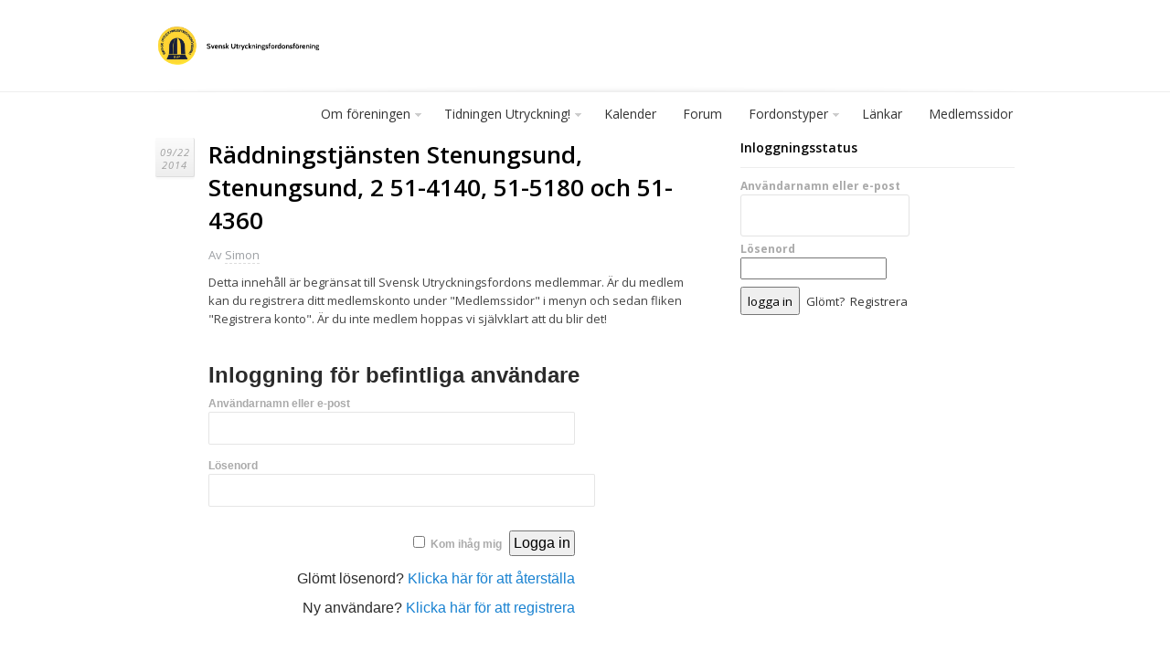

--- FILE ---
content_type: text/html; charset=UTF-8
request_url: http://utryckningsfordon.se/raddningstjansten-stenungsund-stenungsund-2-51-4140-51-5180-och-51-4360/
body_size: 5913
content:
<!DOCTYPE html PUBLIC "-//W3C//DTD XHTML 1.0 Transitional//EN" "http://www.w3.org/TR/xhtml1/DTD/xhtml1-transitional.dtd">
<html xmlns="http://www.w3.org/1999/xhtml" lang="sv-SE" xml:lang="sv-SE">
<head>
<meta http-equiv="Content-Type" content="text/html" charset="UTF-8" />
<meta name="viewport" content="width=device-width, initial-scale=1, maximum-scale=1">
<title>  Räddningstjänsten Stenungsund, Stenungsund, 2 51-4140, 51-5180 och 51-4360 | Svensk Utryckningsfordonsförening</title>
<link rel="profile" href="http://gmpg.org/xfn/11" />
<link rel="alternate" type="application/rss+xml" title="Svensk Utryckningsfordonsförening RSS Feed" href="http://utryckningsfordon.se/feed/" />
<link rel="alternate" type="application/atom+xml" title="Svensk Utryckningsfordonsförening Atom Feed" href="http://utryckningsfordon.se/feed/atom/" />
<link rel="pingback" href="http://utryckningsfordon.se/wopre/xmlrpc.php" />
<!--[if lt IE 9]>
	<script src="http://utryckningsfordon.se/wopre/wp-content/themes/estudio/js/css3-mediaqueries.js"></script>
<![endif]-->
<script src="http://utryckningsfordon.se/wopre/wp-content/themes/estudio/js/jquery.min.js"></script>
<script type='text/javascript'>
	jQuery(document).ready(function() {
		$('#content-slider-1').royalSlider({
			autoHeight: true,
			arrowsNav: false,
			fadeinLoadedSlide: false,
			controlNavigationSpacing: 0,
			controlNavigation: 'tabs',
			imageScaleMode: 'none',
			imageAlignCenter:false,
			loop: false,
			loopRewind: true,
			numImagesToPreload: 6,
			keyboardNavEnabled: true,
			transitionType: 'fade',
			usePreloader: true
		});
	});
</script>
<meta name='robots' content='max-image-preview:large' />
<link rel='dns-prefetch' href='//s.w.org' />
<link rel="alternate" type="application/rss+xml" title="Svensk Utryckningsfordonsförening &raquo; flöde" href="http://utryckningsfordon.se/feed/" />
<link rel="alternate" type="application/rss+xml" title="Svensk Utryckningsfordonsförening &raquo; kommentarsflöde" href="http://utryckningsfordon.se/comments/feed/" />
<link rel="alternate" type="application/rss+xml" title="Svensk Utryckningsfordonsförening &raquo; Räddningstjänsten Stenungsund, Stenungsund, 2 51-4140, 51-5180 och 51-4360 kommentarsflöde" href="http://utryckningsfordon.se/raddningstjansten-stenungsund-stenungsund-2-51-4140-51-5180-och-51-4360/feed/" />
		<script type="text/javascript">
			window._wpemojiSettings = {"baseUrl":"https:\/\/s.w.org\/images\/core\/emoji\/13.0.1\/72x72\/","ext":".png","svgUrl":"https:\/\/s.w.org\/images\/core\/emoji\/13.0.1\/svg\/","svgExt":".svg","source":{"concatemoji":"http:\/\/utryckningsfordon.se\/wopre\/wp-includes\/js\/wp-emoji-release.min.js?ver=5.7.14"}};
			!function(e,a,t){var n,r,o,i=a.createElement("canvas"),p=i.getContext&&i.getContext("2d");function s(e,t){var a=String.fromCharCode;p.clearRect(0,0,i.width,i.height),p.fillText(a.apply(this,e),0,0);e=i.toDataURL();return p.clearRect(0,0,i.width,i.height),p.fillText(a.apply(this,t),0,0),e===i.toDataURL()}function c(e){var t=a.createElement("script");t.src=e,t.defer=t.type="text/javascript",a.getElementsByTagName("head")[0].appendChild(t)}for(o=Array("flag","emoji"),t.supports={everything:!0,everythingExceptFlag:!0},r=0;r<o.length;r++)t.supports[o[r]]=function(e){if(!p||!p.fillText)return!1;switch(p.textBaseline="top",p.font="600 32px Arial",e){case"flag":return s([127987,65039,8205,9895,65039],[127987,65039,8203,9895,65039])?!1:!s([55356,56826,55356,56819],[55356,56826,8203,55356,56819])&&!s([55356,57332,56128,56423,56128,56418,56128,56421,56128,56430,56128,56423,56128,56447],[55356,57332,8203,56128,56423,8203,56128,56418,8203,56128,56421,8203,56128,56430,8203,56128,56423,8203,56128,56447]);case"emoji":return!s([55357,56424,8205,55356,57212],[55357,56424,8203,55356,57212])}return!1}(o[r]),t.supports.everything=t.supports.everything&&t.supports[o[r]],"flag"!==o[r]&&(t.supports.everythingExceptFlag=t.supports.everythingExceptFlag&&t.supports[o[r]]);t.supports.everythingExceptFlag=t.supports.everythingExceptFlag&&!t.supports.flag,t.DOMReady=!1,t.readyCallback=function(){t.DOMReady=!0},t.supports.everything||(n=function(){t.readyCallback()},a.addEventListener?(a.addEventListener("DOMContentLoaded",n,!1),e.addEventListener("load",n,!1)):(e.attachEvent("onload",n),a.attachEvent("onreadystatechange",function(){"complete"===a.readyState&&t.readyCallback()})),(n=t.source||{}).concatemoji?c(n.concatemoji):n.wpemoji&&n.twemoji&&(c(n.twemoji),c(n.wpemoji)))}(window,document,window._wpemojiSettings);
		</script>
		<meta content="estudio v.1.0.1" name="generator"/><meta content="Theme Junkie Framework v.1.0.2" name="generator"/><style type="text/css">
img.wp-smiley,
img.emoji {
	display: inline !important;
	border: none !important;
	box-shadow: none !important;
	height: 1em !important;
	width: 1em !important;
	margin: 0 .07em !important;
	vertical-align: -0.1em !important;
	background: none !important;
	padding: 0 !important;
}
</style>
	<link rel='stylesheet' id='srfPrettyLinksStyleSheets-css'  href='http://utryckningsfordon.se/wopre/wp-content/plugins/pretty-file-links//styles/prettylinks_split.css?ver=5.7.14' type='text/css' media='all' />
<link rel='stylesheet' id='shortcodes-css'  href='http://utryckningsfordon.se/wopre/wp-content/themes/estudio/functions/shortcodes/shortcodes.css?ver=5.7.14' type='text/css' media='all' />
<link rel='stylesheet' id='wp-block-library-css'  href='http://utryckningsfordon.se/wopre/wp-includes/css/dist/block-library/style.min.css?ver=5.7.14' type='text/css' media='all' />
<link rel='stylesheet' id='thumbs_rating_styles-css'  href='http://utryckningsfordon.se/wopre/wp-content/plugins/link-library/upvote-downvote/css/style.css?ver=1.0.0' type='text/css' media='all' />
<link rel='stylesheet' id='theme-css'  href='http://utryckningsfordon.se/wopre/wp-content/themes/estudio/style.css?ver=5.7.14' type='text/css' media='all' />
<link rel='stylesheet' id='royalslider-css'  href='http://utryckningsfordon.se/wopre/wp-content/themes/estudio/js/royalslider/royalslider.css?ver=5.7.14' type='text/css' media='all' />
<link rel='stylesheet' id='royalslider-default-css'  href='http://utryckningsfordon.se/wopre/wp-content/themes/estudio/js/royalslider/skins/default/rs-default.css?ver=5.7.14' type='text/css' media='all' />
<link rel='stylesheet' id='color-css'  href='http://utryckningsfordon.se/wopre/wp-content/themes/estudio/css/color-default.css?ver=5.7.14' type='text/css' media='all' />
<link rel='stylesheet' id='responsive-css'  href='http://utryckningsfordon.se/wopre/wp-content/themes/estudio/css/responsive.css?ver=5.7.14' type='text/css' media='all' />
<link rel='stylesheet' id='custom-css'  href='http://utryckningsfordon.se/wopre/wp-content/themes/estudio/custom.css?ver=5.7.14' type='text/css' media='all' />
<link rel='stylesheet' id='wp-members-css'  href='http://utryckningsfordon.se/wopre/wp-content/plugins/wp-members/assets/css/forms/generic-no-float.min.css?ver=3.3.8' type='text/css' media='all' />
<script type='text/javascript' src='http://utryckningsfordon.se/wopre/wp-content/themes/estudio/js/jquery-ui-1.8.5.custom.min.js?ver=1.8.5' id='jquery-ui-js'></script>
<script type='text/javascript' src='http://utryckningsfordon.se/wopre/wp-content/themes/estudio/js/royalslider/jquery.royalslider.min.js?ver=9.4.92' id='jquery-royalslider-js'></script>
<script type='text/javascript' src='http://utryckningsfordon.se/wopre/wp-content/themes/estudio/js/jquery.flexslider-min.js?ver=2.2.0' id='jquery-flexslider-js'></script>
<script type='text/javascript' src='http://utryckningsfordon.se/wopre/wp-content/themes/estudio/js/superfish.js?ver=1.4.2' id='jquery-superfish-js'></script>
<script type='text/javascript' src='http://utryckningsfordon.se/wopre/wp-content/themes/estudio/js/jquery.quicksand.js?ver=1.3' id='jquery-quicksand-js'></script>
<script type='text/javascript' src='http://utryckningsfordon.se/wopre/wp-content/themes/estudio/js/html5.js?ver=1.0' id='html5-js'></script>
<script type='text/javascript' src='http://utryckningsfordon.se/wopre/wp-content/themes/estudio/js/custom.js?ver=1.0' id='jquery-custom-js'></script>
<script type='text/javascript' src='http://utryckningsfordon.se/wopre/wp-content/themes/estudio/functions/shortcodes/shortcodes.js?ver=1.0.0' id='tj_shortcodes-js'></script>
<link rel="https://api.w.org/" href="http://utryckningsfordon.se/wp-json/" /><link rel="alternate" type="application/json" href="http://utryckningsfordon.se/wp-json/wp/v2/posts/3621" /><link rel="EditURI" type="application/rsd+xml" title="RSD" href="http://utryckningsfordon.se/wopre/xmlrpc.php?rsd" />
<link rel="wlwmanifest" type="application/wlwmanifest+xml" href="http://utryckningsfordon.se/wopre/wp-includes/wlwmanifest.xml" /> 
<meta name="generator" content="WordPress 5.7.14" />
<link rel="canonical" href="http://utryckningsfordon.se/raddningstjansten-stenungsund-stenungsund-2-51-4140-51-5180-och-51-4360/" />
<link rel='shortlink' href='http://utryckningsfordon.se/?p=3621' />
<link rel="alternate" type="application/json+oembed" href="http://utryckningsfordon.se/wp-json/oembed/1.0/embed?url=http%3A%2F%2Futryckningsfordon.se%2Fraddningstjansten-stenungsund-stenungsund-2-51-4140-51-5180-och-51-4360%2F" />
<link rel="alternate" type="text/xml+oembed" href="http://utryckningsfordon.se/wp-json/oembed/1.0/embed?url=http%3A%2F%2Futryckningsfordon.se%2Fraddningstjansten-stenungsund-stenungsund-2-51-4140-51-5180-och-51-4360%2F&#038;format=xml" />
<link rel="shortcut icon" href="http://utryckningsfordon.se/wopre/wp-content/uploads/2012/09/suflogg99.png" /><!-- Custom Styling -->
<style type="text/css">
body { }
#featured-content,
#latest-posts {
  margin-bottom: 25px;
}
.single .post-thumb {
    display: none;
}
#logo {
  margin-top: 25px;
  height: 50px;
}
</style>
<style type="text/css" id="custom-background-css">
body.custom-background { background-color: #ffffff; }
</style>
	</head>
<body class="post-template-default single single-post postid-3621 single-format-standard custom-background chrome">
    	<div id="header">
		<div class="container">
							<a href="http://utryckningsfordon.se">
					<img src="http://utryckningsfordon.se/wopre/wp-content/uploads/2023/04/sufloggo10099.png" alt="Svensk Utryckningsfordonsförening" id="logo"/>
				</a>
						<div id="primary-nav" class="container">
				<ul id="primary-navigation" class="nav"><li id="menu-item-6180" class="menu-item menu-item-type-post_type menu-item-object-page menu-item-has-children menu-item-6180"><a href="http://utryckningsfordon.se/sample-page/">Om föreningen</a>
<ul class="sub-menu">
	<li id="menu-item-6181" class="menu-item menu-item-type-post_type menu-item-object-page menu-item-6181"><a href="http://utryckningsfordon.se/sample-page/">Föreningen SUF</a></li>
	<li id="menu-item-6182" class="menu-item menu-item-type-post_type menu-item-object-page menu-item-6182"><a href="http://utryckningsfordon.se/bli-medlem/">Bli medlem</a></li>
	<li id="menu-item-6183" class="menu-item menu-item-type-post_type menu-item-object-page menu-item-6183"><a href="http://utryckningsfordon.se/kontaktinformation/">Kontaktuppgifter för SUF</a></li>
	<li id="menu-item-6184" class="menu-item menu-item-type-post_type menu-item-object-page menu-item-6184"><a href="http://utryckningsfordon.se/sufs-fototips-hur-tar-jag-battre-bilder/">SUF:s Fototips – Hur tar jag bättre bilder?</a></li>
</ul>
</li>
<li id="menu-item-6233" class="menu-item menu-item-type-custom menu-item-object-custom menu-item-home menu-item-has-children menu-item-6233"><a href="http://utryckningsfordon.se/">Tidningen Utryckning!</a>
<ul class="sub-menu">
	<li id="menu-item-6189" class="menu-item menu-item-type-post_type menu-item-object-page menu-item-6189"><a href="http://utryckningsfordon.se/utryckning-tidning/">UTRYCKNING!</a></li>
	<li id="menu-item-6188" class="menu-item menu-item-type-post_type menu-item-object-page menu-item-6188"><a href="http://utryckningsfordon.se/tidningen-utryckning/">Senaste numret</a></li>
	<li id="menu-item-6185" class="menu-item menu-item-type-post_type menu-item-object-page menu-item-6185"><a href="http://utryckningsfordon.se/annonsera/">Annonsera</a></li>
	<li id="menu-item-6187" class="menu-item menu-item-type-post_type menu-item-object-page menu-item-6187"><a href="http://utryckningsfordon.se/redaktionen-har-ordet/">Redaktionen har ordet</a></li>
</ul>
</li>
<li id="menu-item-6190" class="menu-item menu-item-type-post_type menu-item-object-page menu-item-6190"><a href="http://utryckningsfordon.se/kalender/">Kalender</a></li>
<li id="menu-item-6191" class="menu-item menu-item-type-custom menu-item-object-custom menu-item-6191"><a href="http://www.xnews.se/utr/">Forum</a></li>
<li id="menu-item-6192" class="menu-item menu-item-type-custom menu-item-object-custom menu-item-home menu-item-has-children menu-item-6192"><a href="http://utryckningsfordon.se/">Fordonstyper</a>
<ul class="sub-menu">
	<li id="menu-item-6194" class="menu-item menu-item-type-post_type menu-item-object-page menu-item-has-children menu-item-6194"><a href="http://utryckningsfordon.se/ambulans-och-sjukvard/">Ambulans och Sjukvård</a>
	<ul class="sub-menu">
		<li id="menu-item-6193" class="menu-item menu-item-type-post_type menu-item-object-page menu-item-6193"><a href="http://utryckningsfordon.se/akutbilar/">Akutbilar</a></li>
		<li id="menu-item-6195" class="menu-item menu-item-type-post_type menu-item-object-page menu-item-6195"><a href="http://utryckningsfordon.se/ambulanser/">Ambulanser</a></li>
		<li id="menu-item-6196" class="menu-item menu-item-type-post_type menu-item-object-page menu-item-6196"><a href="http://utryckningsfordon.se/bedomningsbilarsingel-responder/">Bedömningsbilar/Singel responder</a></li>
		<li id="menu-item-6198" class="menu-item menu-item-type-post_type menu-item-object-page menu-item-6198"><a href="http://utryckningsfordon.se/ambulans-helikoptrar/">Helikoptrar</a></li>
		<li id="menu-item-6199" class="menu-item menu-item-type-post_type menu-item-object-page menu-item-6199"><a href="http://utryckningsfordon.se/sjuktransportbilar/">Sjuktransportbilar</a></li>
		<li id="menu-item-6201" class="menu-item menu-item-type-post_type menu-item-object-page menu-item-6201"><a href="http://utryckningsfordon.se/ambulans-ovrigt/">Övrigt / Special</a></li>
	</ul>
</li>
	<li id="menu-item-6203" class="menu-item menu-item-type-post_type menu-item-object-page menu-item-has-children menu-item-6203"><a href="http://utryckningsfordon.se/brand-och-raddning/">Brand och räddning</a>
	<ul class="sub-menu">
		<li id="menu-item-6202" class="menu-item menu-item-type-post_type menu-item-object-page menu-item-6202"><a href="http://utryckningsfordon.se/befalsbilar-ledningsfordon/">Befälsbilar / Ledningsfordon</a></li>
		<li id="menu-item-6204" class="menu-item menu-item-type-post_type menu-item-object-page menu-item-6204"><a href="http://utryckningsfordon.se/containerbilar/">Containerbilar/Lastväxlare</a></li>
		<li id="menu-item-6205" class="menu-item menu-item-type-post_type menu-item-object-page menu-item-6205"><a href="http://utryckningsfordon.se/fip-bilar/">FIP/FIB</a></li>
		<li id="menu-item-6206" class="menu-item menu-item-type-post_type menu-item-object-page menu-item-6206"><a href="http://utryckningsfordon.se/havare/">Hävare</a></li>
		<li id="menu-item-6207" class="menu-item menu-item-type-post_type menu-item-object-page menu-item-6207"><a href="http://utryckningsfordon.se/ivpa/">IVPA</a></li>
		<li id="menu-item-6208" class="menu-item menu-item-type-post_type menu-item-object-page menu-item-6208"><a href="http://utryckningsfordon.se/slackbil-ej-bas/">Släck-/Räddningsbilar (Ej BAS)</a></li>
		<li id="menu-item-6209" class="menu-item menu-item-type-post_type menu-item-object-page menu-item-6209"><a href="http://utryckningsfordon.se/slack-raddningsbilar-bas/">Släck-/Räddningsbilar BAS</a></li>
		<li id="menu-item-6210" class="menu-item menu-item-type-post_type menu-item-object-page menu-item-6210"><a href="http://utryckningsfordon.se/brand-special/">Special</a></li>
		<li id="menu-item-6211" class="menu-item menu-item-type-post_type menu-item-object-page menu-item-6211"><a href="http://utryckningsfordon.se/stegbilar/">Stegbilar</a></li>
		<li id="menu-item-6212" class="menu-item menu-item-type-post_type menu-item-object-page menu-item-6212"><a href="http://utryckningsfordon.se/tankbilar/">Tankbilar</a></li>
		<li id="menu-item-6213" class="menu-item menu-item-type-post_type menu-item-object-page menu-item-6213"><a href="http://utryckningsfordon.se/terrangbilar/">Terrängbilar</a></li>
	</ul>
</li>
	<li id="menu-item-6217" class="menu-item menu-item-type-post_type menu-item-object-page menu-item-has-children menu-item-6217"><a href="http://utryckningsfordon.se/polis-och-tull/">Polis och Tull</a>
	<ul class="sub-menu">
		<li id="menu-item-6215" class="menu-item menu-item-type-post_type menu-item-object-page menu-item-6215"><a href="http://utryckningsfordon.se/polismotorcyklar/">Motorcyklar</a></li>
		<li id="menu-item-6216" class="menu-item menu-item-type-post_type menu-item-object-page menu-item-6216"><a href="http://utryckningsfordon.se/polis-special/">Specialfordon</a></li>
		<li id="menu-item-6218" class="menu-item menu-item-type-post_type menu-item-object-page menu-item-6218"><a href="http://utryckningsfordon.se/polisbussar/">Polisbussar</a></li>
		<li id="menu-item-6219" class="menu-item menu-item-type-post_type menu-item-object-page menu-item-6219"><a href="http://utryckningsfordon.se/polis-radiobilar/">Radiobilar</a></li>
		<li id="menu-item-6214" class="menu-item menu-item-type-post_type menu-item-object-page menu-item-6214"><a href="http://utryckningsfordon.se/polishelikoptrar/">Helikoptrar</a></li>
		<li id="menu-item-7494" class="menu-item menu-item-type-post_type menu-item-object-page menu-item-7494"><a href="http://utryckningsfordon.se/hundbilar/">Hundbilar</a></li>
		<li id="menu-item-6220" class="menu-item menu-item-type-post_type menu-item-object-page menu-item-6220"><a href="http://utryckningsfordon.se/tull/">Tull</a></li>
	</ul>
</li>
</ul>
</li>
<li id="menu-item-6222" class="menu-item menu-item-type-post_type menu-item-object-page menu-item-6222"><a href="http://utryckningsfordon.se/lankar/">Länkar</a></li>
<li id="menu-item-6223" class="menu-item menu-item-type-post_type menu-item-object-page menu-item-6223"><a href="http://utryckningsfordon.se/medlemssidor/">Medlemssidor</a></li>
</ul>				<div class="btn-nav-right">
					Menu 
				</div><!-- .btn-nav-right -->				
			</div><!-- #primary-nav -->
			<div class="clear"></div>
	
		</div><!-- .container -->
	</div><!-- #header -->

			<nav id="mobile-menu">
				<div class="container">
					<ul id="responsive-menu" class="ul"><li class="menu-item menu-item-type-post_type menu-item-object-page menu-item-has-children menu-item-6180"><a href="http://utryckningsfordon.se/sample-page/">Om föreningen</a>
<ul class="sub-menu">
	<li class="menu-item menu-item-type-post_type menu-item-object-page menu-item-6181"><a href="http://utryckningsfordon.se/sample-page/">Föreningen SUF</a></li>
	<li class="menu-item menu-item-type-post_type menu-item-object-page menu-item-6182"><a href="http://utryckningsfordon.se/bli-medlem/">Bli medlem</a></li>
	<li class="menu-item menu-item-type-post_type menu-item-object-page menu-item-6183"><a href="http://utryckningsfordon.se/kontaktinformation/">Kontaktuppgifter för SUF</a></li>
	<li class="menu-item menu-item-type-post_type menu-item-object-page menu-item-6184"><a href="http://utryckningsfordon.se/sufs-fototips-hur-tar-jag-battre-bilder/">SUF:s Fototips – Hur tar jag bättre bilder?</a></li>
</ul>
</li>
<li class="menu-item menu-item-type-custom menu-item-object-custom menu-item-home menu-item-has-children menu-item-6233"><a href="http://utryckningsfordon.se/">Tidningen Utryckning!</a>
<ul class="sub-menu">
	<li class="menu-item menu-item-type-post_type menu-item-object-page menu-item-6189"><a href="http://utryckningsfordon.se/utryckning-tidning/">UTRYCKNING!</a></li>
	<li class="menu-item menu-item-type-post_type menu-item-object-page menu-item-6188"><a href="http://utryckningsfordon.se/tidningen-utryckning/">Senaste numret</a></li>
	<li class="menu-item menu-item-type-post_type menu-item-object-page menu-item-6185"><a href="http://utryckningsfordon.se/annonsera/">Annonsera</a></li>
	<li class="menu-item menu-item-type-post_type menu-item-object-page menu-item-6187"><a href="http://utryckningsfordon.se/redaktionen-har-ordet/">Redaktionen har ordet</a></li>
</ul>
</li>
<li class="menu-item menu-item-type-post_type menu-item-object-page menu-item-6190"><a href="http://utryckningsfordon.se/kalender/">Kalender</a></li>
<li class="menu-item menu-item-type-custom menu-item-object-custom menu-item-6191"><a href="http://www.xnews.se/utr/">Forum</a></li>
<li class="menu-item menu-item-type-custom menu-item-object-custom menu-item-home menu-item-has-children menu-item-6192"><a href="http://utryckningsfordon.se/">Fordonstyper</a>
<ul class="sub-menu">
	<li class="menu-item menu-item-type-post_type menu-item-object-page menu-item-has-children menu-item-6194"><a href="http://utryckningsfordon.se/ambulans-och-sjukvard/">Ambulans och Sjukvård</a>
	<ul class="sub-menu">
		<li class="menu-item menu-item-type-post_type menu-item-object-page menu-item-6193"><a href="http://utryckningsfordon.se/akutbilar/">Akutbilar</a></li>
		<li class="menu-item menu-item-type-post_type menu-item-object-page menu-item-6195"><a href="http://utryckningsfordon.se/ambulanser/">Ambulanser</a></li>
		<li class="menu-item menu-item-type-post_type menu-item-object-page menu-item-6196"><a href="http://utryckningsfordon.se/bedomningsbilarsingel-responder/">Bedömningsbilar/Singel responder</a></li>
		<li class="menu-item menu-item-type-post_type menu-item-object-page menu-item-6198"><a href="http://utryckningsfordon.se/ambulans-helikoptrar/">Helikoptrar</a></li>
		<li class="menu-item menu-item-type-post_type menu-item-object-page menu-item-6199"><a href="http://utryckningsfordon.se/sjuktransportbilar/">Sjuktransportbilar</a></li>
		<li class="menu-item menu-item-type-post_type menu-item-object-page menu-item-6201"><a href="http://utryckningsfordon.se/ambulans-ovrigt/">Övrigt / Special</a></li>
	</ul>
</li>
	<li class="menu-item menu-item-type-post_type menu-item-object-page menu-item-has-children menu-item-6203"><a href="http://utryckningsfordon.se/brand-och-raddning/">Brand och räddning</a>
	<ul class="sub-menu">
		<li class="menu-item menu-item-type-post_type menu-item-object-page menu-item-6202"><a href="http://utryckningsfordon.se/befalsbilar-ledningsfordon/">Befälsbilar / Ledningsfordon</a></li>
		<li class="menu-item menu-item-type-post_type menu-item-object-page menu-item-6204"><a href="http://utryckningsfordon.se/containerbilar/">Containerbilar/Lastväxlare</a></li>
		<li class="menu-item menu-item-type-post_type menu-item-object-page menu-item-6205"><a href="http://utryckningsfordon.se/fip-bilar/">FIP/FIB</a></li>
		<li class="menu-item menu-item-type-post_type menu-item-object-page menu-item-6206"><a href="http://utryckningsfordon.se/havare/">Hävare</a></li>
		<li class="menu-item menu-item-type-post_type menu-item-object-page menu-item-6207"><a href="http://utryckningsfordon.se/ivpa/">IVPA</a></li>
		<li class="menu-item menu-item-type-post_type menu-item-object-page menu-item-6208"><a href="http://utryckningsfordon.se/slackbil-ej-bas/">Släck-/Räddningsbilar (Ej BAS)</a></li>
		<li class="menu-item menu-item-type-post_type menu-item-object-page menu-item-6209"><a href="http://utryckningsfordon.se/slack-raddningsbilar-bas/">Släck-/Räddningsbilar BAS</a></li>
		<li class="menu-item menu-item-type-post_type menu-item-object-page menu-item-6210"><a href="http://utryckningsfordon.se/brand-special/">Special</a></li>
		<li class="menu-item menu-item-type-post_type menu-item-object-page menu-item-6211"><a href="http://utryckningsfordon.se/stegbilar/">Stegbilar</a></li>
		<li class="menu-item menu-item-type-post_type menu-item-object-page menu-item-6212"><a href="http://utryckningsfordon.se/tankbilar/">Tankbilar</a></li>
		<li class="menu-item menu-item-type-post_type menu-item-object-page menu-item-6213"><a href="http://utryckningsfordon.se/terrangbilar/">Terrängbilar</a></li>
	</ul>
</li>
	<li class="menu-item menu-item-type-post_type menu-item-object-page menu-item-has-children menu-item-6217"><a href="http://utryckningsfordon.se/polis-och-tull/">Polis och Tull</a>
	<ul class="sub-menu">
		<li class="menu-item menu-item-type-post_type menu-item-object-page menu-item-6215"><a href="http://utryckningsfordon.se/polismotorcyklar/">Motorcyklar</a></li>
		<li class="menu-item menu-item-type-post_type menu-item-object-page menu-item-6216"><a href="http://utryckningsfordon.se/polis-special/">Specialfordon</a></li>
		<li class="menu-item menu-item-type-post_type menu-item-object-page menu-item-6218"><a href="http://utryckningsfordon.se/polisbussar/">Polisbussar</a></li>
		<li class="menu-item menu-item-type-post_type menu-item-object-page menu-item-6219"><a href="http://utryckningsfordon.se/polis-radiobilar/">Radiobilar</a></li>
		<li class="menu-item menu-item-type-post_type menu-item-object-page menu-item-6214"><a href="http://utryckningsfordon.se/polishelikoptrar/">Helikoptrar</a></li>
		<li class="menu-item menu-item-type-post_type menu-item-object-page menu-item-7494"><a href="http://utryckningsfordon.se/hundbilar/">Hundbilar</a></li>
		<li class="menu-item menu-item-type-post_type menu-item-object-page menu-item-6220"><a href="http://utryckningsfordon.se/tull/">Tull</a></li>
	</ul>
</li>
</ul>
</li>
<li class="menu-item menu-item-type-post_type menu-item-object-page menu-item-6222"><a href="http://utryckningsfordon.se/lankar/">Länkar</a></li>
<li class="menu-item menu-item-type-post_type menu-item-object-page menu-item-6223"><a href="http://utryckningsfordon.se/medlemssidor/">Medlemssidor</a></li>
</ul>				</div><!-- .container -->
			</nav><!-- #mobile-menu -->			
	
	<div id="main" class="container">
	<div id="content">
	
					
			<article id="post-3621" class="post-3621 post type-post status-publish format-standard hentry category-landet-runt">
	

	
	<div class="published">
		<span>09/22</span>
		<span>2014</span>
	</div><!-- .published -->
	
	<div class="loop-content">		
	
					<h1 class="entry-title">Räddningstjänsten Stenungsund, Stenungsund, 2 51-4140, 51-5180 och 51-4360</h1>
						
		<div class="entry-meta entry-header">
			Av <a href="http://utryckningsfordon.se/author/simon/" title="Inlägg av Simon" rel="author">Simon</a>					</div><!-- .entry-meta .entry-header -->
			
		
					
			<div class="entry-content">
				<div id="wpmem_restricted_msg"><p>Detta innehåll är begränsat till Svensk Utryckningsfordons medlemmar.

Är du medlem kan du registrera ditt medlemskonto under "Medlemssidor" i menyn
och sedan fliken "Registrera konto".

Är du inte medlem hoppas vi självklart att du blir det!</p></div><div id="wpmem_login"><a id="login"></a><form action="http://utryckningsfordon.se/raddningstjansten-stenungsund-stenungsund-2-51-4140-51-5180-och-51-4360/" method="POST" id="wpmem_login_form" class="form"><input type="hidden" id="_wpmem_login_nonce" name="_wpmem_login_nonce" value="57c33a146b" /><input type="hidden" name="_wp_http_referer" value="/raddningstjansten-stenungsund-stenungsund-2-51-4140-51-5180-och-51-4360/" /><fieldset><legend>Inloggning för befintliga användare</legend><label for="log">Användarnamn eller e-post</label><div class="div_text"><input name="log" type="text" id="log" value="" class="username" required  /></div><label for="pwd">Lösenord</label><div class="div_text"><input name="pwd" type="password" id="pwd" class="password" required  /></div><input name="redirect_to" type="hidden" value="/raddningstjansten-stenungsund-stenungsund-2-51-4140-51-5180-och-51-4360/" /><input name="a" type="hidden" value="login" /><div class="button_div"><input name="rememberme" type="checkbox" id="rememberme" value="forever" />&nbsp;<label for="rememberme">Kom ihåg mig</label>&nbsp;&nbsp;<input type="submit" name="Submit" value="Logga in" class="buttons" /></div><div class="link-text"><span class="link-text-forgot">Glömt lösenord?&nbsp;<a href="http://utryckningsfordon.se/wopre/medlemssidor/?a=pwdreset">Klicka här för att återställa</a></span></div><div class="link-text"><span class="link-text-register">Ny användare?&nbsp;<a href="http://utryckningsfordon.se/inloggning/">Klicka här för att registrera</a></span></div></fieldset></form></div>							</div><!-- .entry-content -->
			
						
			
	</div><!-- .loop-content -->
	
	<div class="clear"></div>

</article><!-- #post -->
											
					  		
			
	</div><!-- #content -->

	<div id="sidebar">
		<aside id="widget_wpmemwidget-5" class="widget wp-members"><div id="wp-members"><h3 class="widget-title">Inloggningsstatus</h3><form name="form" method="post" action="http://utryckningsfordon.se/raddningstjansten-stenungsund-stenungsund-2-51-4140-51-5180-och-51-4360/"><fieldset><label for="username">Användarnamn eller e-post</label><div class="div_texbox"><input type="text" name="log" class="username" id="username" /></div><label for="password">Lösenord</label><div class="div_texbox"><input type="password" name="pwd" class="password" id="password" /></div><input type="hidden" name="rememberme" value="forever" /><input type="hidden" name="redirect_to" value="http://utryckningsfordon.se/raddningstjansten-stenungsund-stenungsund-2-51-4140-51-5180-och-51-4360/" /><input type="hidden" name="a" value="login" /><input type="hidden" name="slog" value="true" /><div class="button_div"><input type="submit" name="Submit" class="buttons" value="logga in" /> <a href="http://utryckningsfordon.se/wopre/medlemssidor/?a=pwdreset">Glömt?</a>&nbsp; <a href="http://utryckningsfordon.se/inloggning/">Registrera</a></div></fieldset></form></div></aside>	</div><!-- #sidebar -->
<div class="clear"></div>
</div><!-- #main -->

	<footer id="footer">
	
				
			<div id="footer-columns">
				<div class="container">
			
					<div class="footer-column-1">
						<aside id="widget_wpmemwidget-2" class="widget wp-members"><div id="wp-members"><h3 class="widget-title">Inloggningsstatus</h3><form name="form" method="post" action="http://utryckningsfordon.se/raddningstjansten-stenungsund-stenungsund-2-51-4140-51-5180-och-51-4360/"><fieldset><label for="username">Användarnamn eller e-post</label><div class="div_texbox"><input type="text" name="log" class="username" id="username" /></div><label for="password">Lösenord</label><div class="div_texbox"><input type="password" name="pwd" class="password" id="password" /></div><input type="hidden" name="rememberme" value="forever" /><input type="hidden" name="redirect_to" value="http://utryckningsfordon.se/raddningstjansten-stenungsund-stenungsund-2-51-4140-51-5180-och-51-4360/" /><input type="hidden" name="a" value="login" /><input type="hidden" name="slog" value="true" /><div class="button_div"><input type="submit" name="Submit" class="buttons" value="logga in" /> <a href="http://utryckningsfordon.se/wopre/medlemssidor/?a=pwdreset">Glömt?</a>&nbsp; <a href="http://utryckningsfordon.se/inloggning/">Registrera</a></div></fieldset></form></div></aside>					</div><!-- .footer-column-1 -->
					
					<div class="footer-column-2">
											</div><!-- .footer-column-2 -->
	
					<div class="footer-column-3">
											</div><!-- .footer-column-3 -->
	
					<div class="footer-column-4">
											</div><!-- .footer-column-4 -->								
								
					<div class="clear"></div>
					
				</div><!-- .container -->
					
			</div><!-- #footer-columns -->
		
						
		<div id="copyright">
			<div class="container">
				<p>&copy;  <a href="http://utryckningsfordon.se">Svensk Utryckningsfordonsförening</a>. All rights reserved. Design hemsida Larm-Söderhamn Media</p>
			</div>
		</div><!-- .copyright -->
		
	</footer><!-- #footer -->
	
<script type='text/javascript' src='http://utryckningsfordon.se/wopre/wp-includes/js/comment-reply.min.js?ver=5.7.14' id='comment-reply-js'></script>
<script type='text/javascript' src='http://utryckningsfordon.se/wopre/wp-includes/js/wp-embed.min.js?ver=5.7.14' id='wp-embed-js'></script>

</body>
</html>